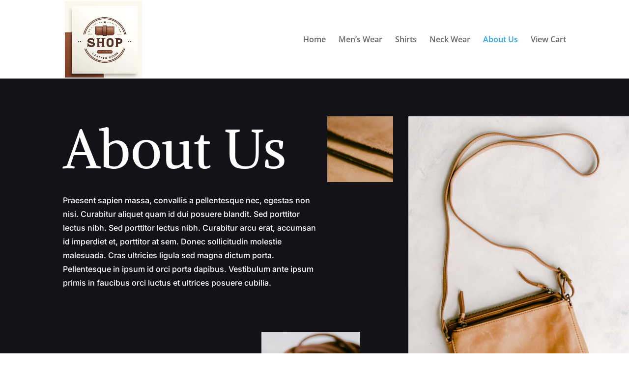

--- FILE ---
content_type: text/css
request_url: https://shopdemo2.precisionweb.net/wp-content/et-cache/535/et-core-unified-deferred-535.min.css?ver=1764950684
body_size: 1167
content:
div.et_pb_section.et_pb_section_3{background-size:contain;background-position:left center;background-image:url(https://shopdemo2.precisionweb.net/wp-content/uploads/2023/03/leather_company-38b.jpg)!important}.et_pb_section_3.et_pb_section,.et_pb_section_4.et_pb_section{padding-top:0px;padding-bottom:0px}.et_pb_row_4.et_pb_row,.et_pb_row_5.et_pb_row,.et_pb_row_6.et_pb_row{padding-top:0px!important;padding-bottom:0px!important;padding-top:0px;padding-bottom:0px}.et_pb_video_0 .et_pb_video_overlay_hover:hover{background-color:rgba(0,0,0,.6)}.et_pb_image_4{margin-left:-10vw!important;text-align:left;margin-left:0}.et_pb_text_10 h2{font-family:'Alike',Georgia,"Times New Roman",serif;font-size:60px;color:#000000!important;line-height:1.2em}.et_pb_text_11.et_pb_text,.et_pb_text_14.et_pb_text{color:#565559!important}.et_pb_text_11{line-height:1.8em;font-family:'Inter',Helvetica,Arial,Lucida,sans-serif;font-size:16px;line-height:1.8em}.et_pb_text_11.et_pb_text a,.et_pb_text_13.et_pb_text a,.et_pb_text_14.et_pb_text a,.et_pb_text_15.et_pb_text a,.et_pb_text_17.et_pb_text a{color:#A58855!important}.et_pb_button_0_wrapper .et_pb_button_0,.et_pb_button_0_wrapper .et_pb_button_0:hover{padding-top:16px!important;padding-right:24px!important;padding-bottom:16px!important;padding-left:24px!important}body #page-container .et_pb_section .et_pb_button_0{color:#000000!important;border-width:0px!important;border-radius:0px;font-size:14px;font-family:'Inter',Helvetica,Arial,Lucida,sans-serif!important;font-weight:700!important;text-transform:uppercase!important;background-color:#D9B882}body #page-container .et_pb_section .et_pb_button_0:after,body #page-container .et_pb_section .et_pb_signup_0.et_pb_subscribe .et_pb_newsletter_button.et_pb_button:after{font-size:1.6em}body.et_button_custom_icon #page-container .et_pb_button_0:after,body.et_button_custom_icon #page-container .et_pb_signup_0.et_pb_subscribe .et_pb_newsletter_button.et_pb_button:after{font-size:14px}.et_pb_button_0,.et_pb_button_0:after{transition:all 300ms ease 0ms}.et_pb_section_5.et_pb_section{padding-top:0px;padding-bottom:0px;background-color:#000000!important}.et_pb_row_6,body #page-container .et-db #et-boc .et-l .et_pb_row_6.et_pb_row,body.et_pb_pagebuilder_layout.single #page-container #et-boc .et-l .et_pb_row_6.et_pb_row,body.et_pb_pagebuilder_layout.single.et_full_width_page #page-container #et-boc .et-l .et_pb_row_6.et_pb_row{width:100%;max-width:100%}.et_pb_text_12 h4,.et_pb_text_16 h4{font-family:'Alike',Georgia,"Times New Roman",serif;font-size:20px;color:#FFFFFF!important;line-height:1.4em}.et_pb_text_12,.et_pb_text_16,.et_pb_text_18,.et_pb_signup_0.et_pb_subscribe{margin-bottom:30px!important}.et_pb_text_13.et_pb_text,.et_pb_text_15.et_pb_text,.et_pb_text_17.et_pb_text,.et_pb_signup_0 .et_pb_newsletter_form p input[type="text"],.et_pb_signup_0 .et_pb_newsletter_form p textarea,.et_pb_signup_0 .et_pb_newsletter_form p select,.et_pb_signup_0 .et_pb_newsletter_form p .input[type="checkbox"]+label i:before,.et_pb_signup_0 .et_pb_newsletter_form p .input::placeholder{color:rgba(255,255,255,0.7)!important}.et_pb_text_13,.et_pb_text_14,.et_pb_text_15,.et_pb_text_17{line-height:1.8em;font-family:'Inter',Helvetica,Arial,Lucida,sans-serif;font-size:16px;line-height:1.8em;margin-bottom:10px!important}.et_pb_text_18 h3{font-family:'Alike',Georgia,"Times New Roman",serif;font-size:28px;color:#FFFFFF!important;line-height:1.4em}.et_pb_signup_0.et_pb_contact_field .et_pb_contact_field_options_title,.et_pb_signup_0.et_pb_subscribe .et_pb_newsletter_form .input,.et_pb_signup_0.et_pb_subscribe .et_pb_newsletter_form .input[type=checkbox]+label,.et_pb_signup_0.et_pb_subscribe .et_pb_newsletter_form .input[type=radio]+label{font-family:'Inter',Helvetica,Arial,Lucida,sans-serif;font-size:16px}.et_pb_signup_0.et_pb_subscribe .et_pb_newsletter_form .input::-webkit-input-placeholder{font-family:'Inter',Helvetica,Arial,Lucida,sans-serif;font-size:16px}.et_pb_signup_0.et_pb_subscribe .et_pb_newsletter_form .input::-moz-placeholder{font-family:'Inter',Helvetica,Arial,Lucida,sans-serif;font-size:16px}.et_pb_signup_0.et_pb_subscribe .et_pb_newsletter_form .input:-ms-input-placeholder{font-family:'Inter',Helvetica,Arial,Lucida,sans-serif;font-size:16px}.et_pb_signup_0 .et_pb_newsletter_form p input[type="text"],.et_pb_signup_0 .et_pb_newsletter_form p textarea,.et_pb_signup_0 .et_pb_newsletter_form p select,.et_pb_signup_0 .et_pb_newsletter_form p .input[type="radio"]+label i,.et_pb_signup_0 .et_pb_newsletter_form p .input[type="checkbox"]+label i{border-radius:0px 0px 0px 0px;overflow:hidden;border-width:1px;border-color:#FFFFFF}body #page-container .et_pb_section .et_pb_signup_0.et_pb_subscribe .et_pb_newsletter_button.et_pb_button{color:#000000!important;border-width:0px!important;border-radius:0px;font-size:14px;font-family:'Inter',Helvetica,Arial,Lucida,sans-serif!important;font-weight:700!important;text-transform:uppercase!important;background-color:#D9B882;padding-top:16px!important;padding-right:24px!important;padding-bottom:16px!important;padding-left:24px!important}.et_pb_signup_0 .et_pb_newsletter_form p input[type="text"],.et_pb_signup_0 .et_pb_newsletter_form p textarea,.et_pb_signup_0 .et_pb_newsletter_form p select,.et_pb_signup_0 .et_pb_newsletter_form p .input[type="checkbox"]+label i,.et_pb_signup_0 .et_pb_newsletter_form p .input[type="radio"]+label i{background-color:RGBA(255,255,255,0)}.et_pb_signup_0 .et_pb_newsletter_form p .input::-webkit-input-placeholder{color:rgba(255,255,255,0.7)!important}.et_pb_signup_0 .et_pb_newsletter_form p .input::-moz-placeholder{color:rgba(255,255,255,0.7)!important}.et_pb_signup_0 .et_pb_newsletter_form p .input::-ms-input-placeholder{color:rgba(255,255,255,0.7)!important}.et_pb_signup_0 .et_pb_newsletter_form .input,.et_pb_signup_0 .et_pb_newsletter_form input[type="text"],.et_pb_signup_0 .et_pb_newsletter_form p.et_pb_newsletter_field input[type="text"],.et_pb_signup_0 .et_pb_newsletter_form textarea,.et_pb_signup_0 .et_pb_newsletter_form p.et_pb_newsletter_field textarea,.et_pb_signup_0 .et_pb_newsletter_form select{padding-top:14px!important;padding-right:20px!important;padding-bottom:14px!important;padding-left:20px!important}.et_pb_signup_0 .et_pb_newsletter_form p .input[type="radio"]+label i:before{background-color:rgba(255,255,255,0.7)}.et_pb_social_media_follow_0 li.et_pb_social_icon a.icon:before{color:rgba(255,255,255,0.7)}.et_pb_column_10{padding-top:8%;padding-bottom:8%;padding-left:4%}.et_pb_column_11{background-color:rgba(255,255,255,0.1);padding-top:8%;padding-right:8%;padding-bottom:8%;padding-left:8%}.et_pb_column_12{padding-top:8%;padding-right:8%;padding-bottom:8%;padding-left:8%}.et_pb_column_13{background-image:linear-gradient(180deg,rgba(19,18,24,0.64) 0%,#131218 100%),url(https://shopdemo2.precisionweb.net/wp-content/uploads/2023/03/leather-company30-2.jpg);padding-top:8%;padding-right:8%;padding-bottom:8%;padding-left:8%}@media only screen and (max-width:980px){.et_pb_image_4 .et_pb_image_wrap img{width:auto}.et_pb_text_10 h2{font-size:32px}.et_pb_text_11,.et_pb_text_13,.et_pb_text_14,.et_pb_text_15,.et_pb_text_17,.et_pb_signup_0.et_pb_contact_field .et_pb_contact_field_options_title,.et_pb_signup_0.et_pb_subscribe .et_pb_newsletter_form .input,.et_pb_signup_0.et_pb_subscribe .et_pb_newsletter_form .input[type=checkbox]+label,.et_pb_signup_0.et_pb_subscribe .et_pb_newsletter_form .input[type=radio]+label{font-size:15px}.et_pb_signup_0.et_pb_subscribe .et_pb_newsletter_form .input::-webkit-input-placeholder{font-size:15px}.et_pb_signup_0.et_pb_subscribe .et_pb_newsletter_form .input::-moz-placeholder{font-size:15px}.et_pb_signup_0.et_pb_subscribe .et_pb_newsletter_form .input:-ms-input-placeholder{font-size:15px}body #page-container .et_pb_section .et_pb_button_0:after,body #page-container .et_pb_section .et_pb_signup_0.et_pb_subscribe .et_pb_newsletter_button.et_pb_button:after{display:inline-block;opacity:0}body #page-container .et_pb_section .et_pb_button_0:hover:after,body #page-container .et_pb_section .et_pb_signup_0.et_pb_subscribe .et_pb_newsletter_button.et_pb_button:hover:after{opacity:1}.et_pb_text_12 h4,.et_pb_text_16 h4{font-size:16px}.et_pb_text_18 h3{font-size:20px}.et_pb_column_10{padding-left:0%}}@media only screen and (max-width:767px){.et_pb_image_4 .et_pb_image_wrap img{width:auto}.et_pb_text_10 h2{font-size:20px}.et_pb_text_11,.et_pb_text_13,.et_pb_text_14,.et_pb_text_15,.et_pb_text_17,.et_pb_signup_0.et_pb_contact_field .et_pb_contact_field_options_title,.et_pb_signup_0.et_pb_subscribe .et_pb_newsletter_form .input,.et_pb_signup_0.et_pb_subscribe .et_pb_newsletter_form .input[type=checkbox]+label,.et_pb_signup_0.et_pb_subscribe .et_pb_newsletter_form .input[type=radio]+label{font-size:14px}.et_pb_signup_0.et_pb_subscribe .et_pb_newsletter_form .input::-webkit-input-placeholder{font-size:14px}.et_pb_signup_0.et_pb_subscribe .et_pb_newsletter_form .input::-moz-placeholder{font-size:14px}.et_pb_signup_0.et_pb_subscribe .et_pb_newsletter_form .input:-ms-input-placeholder{font-size:14px}body #page-container .et_pb_section .et_pb_button_0:after,body #page-container .et_pb_section .et_pb_signup_0.et_pb_subscribe .et_pb_newsletter_button.et_pb_button:after{display:inline-block;opacity:0}body #page-container .et_pb_section .et_pb_button_0:hover:after,body #page-container .et_pb_section .et_pb_signup_0.et_pb_subscribe .et_pb_newsletter_button.et_pb_button:hover:after{opacity:1}.et_pb_text_12 h4,.et_pb_text_16 h4{font-size:15px}.et_pb_text_18 h3{font-size:16px}.et_pb_column_10{padding-left:0%}}